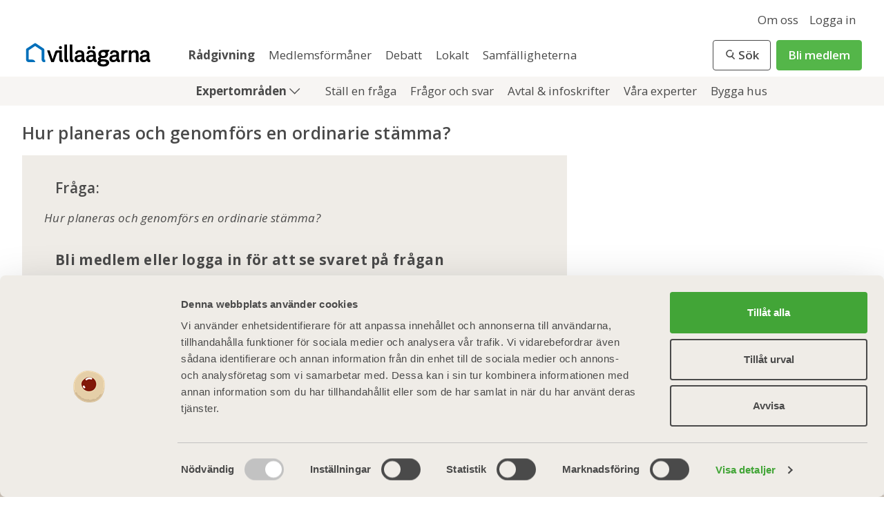

--- FILE ---
content_type: text/html; charset=utf-8
request_url: https://www.villaagarna.se/radgivning-och-tips/juridik/fragor-och-svar/hur-planeras-och-genomfors-en-ordinarie-stamma/
body_size: 8670
content:



<!DOCTYPE html>
<html lang="sv">
<head>
    
<meta http-equiv="x-ua-compatible" content="IE=11">
<meta charset="utf-8" />

<link rel="dns-prefetch" href="https://www.google.com">
<link rel="dns-prefetch" href="https://www.google.se">
<link rel="dns-prefetch" href="https://www.google-analytics.com">


	<title>Hur planeras och genomf&#xF6;rs en ordinarie st&#xE4;mma? | Villa&#xE4;garna</title>
<link rel="canonical" href="https://www.villaagarna.se/radgivning-och-tips/juridik/fragor-och-svar/hur-planeras-och-genomfors-en-ordinarie-stamma/" />    <meta name="description" content="Hur planeras och genomf&#xF6;rs en ordinarie st&#xE4;mma?" />
    <meta property="og:description" content="Hur planeras och genomf&#xF6;rs en ordinarie st&#xE4;mma?" />
    <meta property="og:locale" content="sv_SE" />
    <meta property="og:site_name" content="Villa&#xE4;garna" />
    <meta property="og:title" content="Hur planeras och genomf&#xF6;rs en ordinarie st&#xE4;mma? | Villa&#xE4;garna" />
    <meta property="og:type" content="article" />
    <meta property="og:url" content="https://www.villaagarna.se/radgivning-och-tips/juridik/fragor-och-svar/hur-planeras-och-genomfors-en-ordinarie-stamma/" />
    <meta name="ROBOTS" content="index, follow" />
    <meta name="twitter:card" content="summary" />
    <meta name="twitter:description" content="Hur planeras och genomf&#xF6;rs en ordinarie st&#xE4;mma?" />
    <meta name="twitter:title" content="Hur planeras och genomf&#xF6;rs en ordinarie st&#xE4;mma? | Villa&#xE4;garna" />
    <meta name="twitter:url" content="https://www.villaagarna.se/radgivning-och-tips/juridik/fragor-och-svar/hur-planeras-och-genomfors-en-ordinarie-stamma/" />
    <meta name="viewport" content="width=device-width, initial-scale=1.0" />




	<script>
		window.dataLayer = window.dataLayer || [];
		window.dataLayer.push({
			'event' : 'pageview',
			'user_id': ''
		});
	</script>

	<!-- anti-flicker snippet (recommended)  -->
	<style>
		.async-hide {
			opacity: 0 !important
		}
	</style>
	<script>
        (function (a, s, y, n, c, h, i, d, e) {
            s.className += ' ' + y; h.start = 1 * new Date;
            h.end = i = function () { s.className = s.className.replace(RegExp(' ?' + y), '') };
            (a[n] = a[n] || []).hide = h; setTimeout(function () { i(); h.end = null }, c); h.timeout = c;
        })(window, document.documentElement, 'async-hide', 'dataLayer', 4000,
            { "GTM-KCFPKLN": true });
	</script>
	<!-- Google Tag Manager -->
	<script>
        (function(w,d,s,l,i){w[l]=w[l]||[];w[l].push({'gtm.start':
                new Date().getTime(),event:'gtm.js'});var f=d.getElementsByTagName(s)[0],
                j=d.createElement(s),dl=l!='dataLayer'?'&l='+l:'';j.async=true;j.src=
                'https://www.googletagmanager.com/gtm.js?id='+i+dl;f.parentNode.insertBefore(j,f);
        })(window, document, 'script', 'dataLayer', 'GTM-KCFPKLN');
	</script>
	<!-- End Google Tag Manager -->

<link rel="apple-touch-icon" sizes="180x180" href="/apple-touch-icon.png?v=kPvnK46jLe">
<link rel="icon" type="image/png" sizes="32x32" href="/favicon-32x32.png?v=kPvnK46jLe">
<link rel="icon" type="image/png" sizes="194x194" href="/favicon-194x194.png?v=kPvnK46jLe">
<link rel="icon" type="image/png" sizes="192x192" href="/android-chrome-192x192.png?v=kPvnK46jLe">
<link rel="icon" type="image/png" sizes="16x16" href="/favicon-16x16.png?v=kPvnK46jLe">
<link rel="manifest" href="/site.webmanifest?v=kPvnK46jLe">
<link rel="mask-icon" href="/safari-pinned-tab.svg?v=kPvnK46jLe" color="#006fba">
<link rel="shortcut icon" href="/favicon.ico?v=kPvnK46jLe">
<meta name="msapplication-TileColor" content="#ffffff">
<meta name="msapplication-TileImage" content="/mstile-144x144.png?v=kPvnK46jLe">
<meta name="theme-color" content="#ffffff">

<link rel="preload"
      href="https://fonts.googleapis.com/css?family=Arvo:400,400i,700,700i|Open+Sans:400,400i,600,600i,700,700i&display=swap"
      as="style"
      onload="this.onload=null;this.rel='stylesheet'" />
<noscript>
    <link href="https://fonts.googleapis.com/css?family=Arvo:400,400i,700,700i|Open+Sans:400,400i,600,600i,700,700i&display=swap"
          rel="stylesheet"
          type="text/css" />
</noscript>

<!-- inject:css -->
<link rel="stylesheet" href="/Static/css/main.8736569c.css">
<!-- endinject -->

<script>
!function(T,l,y){var S=T.location,k="script",D="instrumentationKey",C="ingestionendpoint",I="disableExceptionTracking",E="ai.device.",b="toLowerCase",w="crossOrigin",N="POST",e="appInsightsSDK",t=y.name||"appInsights";(y.name||T[e])&&(T[e]=t);var n=T[t]||function(d){var g=!1,f=!1,m={initialize:!0,queue:[],sv:"5",version:2,config:d};function v(e,t){var n={},a="Browser";return n[E+"id"]=a[b](),n[E+"type"]=a,n["ai.operation.name"]=S&&S.pathname||"_unknown_",n["ai.internal.sdkVersion"]="javascript:snippet_"+(m.sv||m.version),{time:function(){var e=new Date;function t(e){var t=""+e;return 1===t.length&&(t="0"+t),t}return e.getUTCFullYear()+"-"+t(1+e.getUTCMonth())+"-"+t(e.getUTCDate())+"T"+t(e.getUTCHours())+":"+t(e.getUTCMinutes())+":"+t(e.getUTCSeconds())+"."+((e.getUTCMilliseconds()/1e3).toFixed(3)+"").slice(2,5)+"Z"}(),iKey:e,name:"Microsoft.ApplicationInsights."+e.replace(/-/g,"")+"."+t,sampleRate:100,tags:n,data:{baseData:{ver:2}}}}var h=d.url||y.src;if(h){function a(e){var t,n,a,i,r,o,s,c,u,p,l;g=!0,m.queue=[],f||(f=!0,t=h,s=function(){var e={},t=d.connectionString;if(t)for(var n=t.split(";"),a=0;a<n.length;a++){var i=n[a].split("=");2===i.length&&(e[i[0][b]()]=i[1])}if(!e[C]){var r=e.endpointsuffix,o=r?e.location:null;e[C]="https://"+(o?o+".":"")+"dc."+(r||"services.visualstudio.com")}return e}(),c=s[D]||d[D]||"",u=s[C],p=u?u+"/v2/track":d.endpointUrl,(l=[]).push((n="SDK LOAD Failure: Failed to load Application Insights SDK script (See stack for details)",a=t,i=p,(o=(r=v(c,"Exception")).data).baseType="ExceptionData",o.baseData.exceptions=[{typeName:"SDKLoadFailed",message:n.replace(/\./g,"-"),hasFullStack:!1,stack:n+"\nSnippet failed to load ["+a+"] -- Telemetry is disabled\nHelp Link: https://go.microsoft.com/fwlink/?linkid=2128109\nHost: "+(S&&S.pathname||"_unknown_")+"\nEndpoint: "+i,parsedStack:[]}],r)),l.push(function(e,t,n,a){var i=v(c,"Message"),r=i.data;r.baseType="MessageData";var o=r.baseData;return o.message='AI (Internal): 99 message:"'+("SDK LOAD Failure: Failed to load Application Insights SDK script (See stack for details) ("+n+")").replace(/\"/g,"")+'"',o.properties={endpoint:a},i}(0,0,t,p)),function(e,t){if(JSON){var n=T.fetch;if(n&&!y.useXhr)n(t,{method:N,body:JSON.stringify(e),mode:"cors"});else if(XMLHttpRequest){var a=new XMLHttpRequest;a.open(N,t),a.setRequestHeader("Content-type","application/json"),a.send(JSON.stringify(e))}}}(l,p))}function i(e,t){f||setTimeout(function(){!t&&m.core||a()},500)}var e=function(){var n=l.createElement(k);n.src=h;var e=y[w];return!e&&""!==e||"undefined"==n[w]||(n[w]=e),n.onload=i,n.onerror=a,n.onreadystatechange=function(e,t){"loaded"!==n.readyState&&"complete"!==n.readyState||i(0,t)},n}();y.ld<0?l.getElementsByTagName("head")[0].appendChild(e):setTimeout(function(){l.getElementsByTagName(k)[0].parentNode.appendChild(e)},y.ld||0)}try{m.cookie=l.cookie}catch(p){}function t(e){for(;e.length;)!function(t){m[t]=function(){var e=arguments;g||m.queue.push(function(){m[t].apply(m,e)})}}(e.pop())}var n="track",r="TrackPage",o="TrackEvent";t([n+"Event",n+"PageView",n+"Exception",n+"Trace",n+"DependencyData",n+"Metric",n+"PageViewPerformance","start"+r,"stop"+r,"start"+o,"stop"+o,"addTelemetryInitializer","setAuthenticatedUserContext","clearAuthenticatedUserContext","flush"]),m.SeverityLevel={Verbose:0,Information:1,Warning:2,Error:3,Critical:4};var s=(d.extensionConfig||{}).ApplicationInsightsAnalytics||{};if(!0!==d[I]&&!0!==s[I]){var c="onerror";t(["_"+c]);var u=T[c];T[c]=function(e,t,n,a,i){var r=u&&u(e,t,n,a,i);return!0!==r&&m["_"+c]({message:e,url:t,lineNumber:n,columnNumber:a,error:i}),r},d.autoExceptionInstrumented=!0}return m}(y.cfg);function a(){y.onInit&&y.onInit(n)}(T[t]=n).queue&&0===n.queue.length?(n.queue.push(a),n.trackPageView({})):a()}(window,document,{src: "https://js.monitor.azure.com/scripts/b/ai.2.gbl.min.js", crossOrigin: "anonymous", cfg: {instrumentationKey: 'a61f6c84-6c6d-46ed-9930-aff68f262fbf', disableCookiesUsage: false }});
</script>


        <script type="application/ld+json">
            {"Creator":{"@type":"Organization","Name":"Villa\u00E4garna"},"Publisher":{"@type":"Organization","Name":"Villa\u00E4garnas Riksf\u00F6rbund","Url":"https://www.villaagarna.se","Description":"I mer \u00E4n 70 \u00E5r har Villa\u00E4garna p\u00E5 olika s\u00E4tt arbetat f\u00F6r att hj\u00E4lpa dig i vardagen som hus\u00E4gare. Det t\u00E4nker vi forts\u00E4tta med. Fr\u00E5n en blygsam start har Villa\u00E4garnas Riksf\u00F6rbund utvecklats till en organisation med drygt 270 000 medlemshush\u00E5ll.","Logo":{"@type":"ImageObject","Url":"https://www.villaagarna.se/Static/images/ExternWebb/VA_Logo_RGB.svg","Width":303,"Height":53,"Caption":"Villa\u00E4garna logotyp","SameAs":[]},"FoundingDate":"1952-04-17"},"@context":"https://schema.org","@type":"FAQPage","SameAs":["https://twitter.com/Villaagarna","https://www.facebook.com/villaagarna","https://www.youtube.com/channel/UCYWqNr0yVTiu5LyNTF7qYmQ","https://sv.wikipedia.org/wiki/Villa%C3%A4garnas_riksf%C3%B6rbund"]}
        </script>
</head>
<body data-page-id="38340">
    


    <!-- Google Tag Manager (noscript) -->
    <noscript><iframe src="https://www.googletagmanager.com/ns.html?id=GoogleAnalyticsId"
                      height="0" width="0" style="display:none;visibility:hidden"></iframe></noscript>
    <!-- End Google Tag Manager (noscript) -->

    





    <div class="site    ">
        <header>
            



<div class="header__wrapper header__primary">
    <div class="header__primary-top-desktop">
            <a href="/om-oss/" class="header-link "
               data-click-type="nav"
               data-click-location="header">
                Om oss
            </a>
        <a href="/member-login?returnurl=/radgivning-och-tips/juridik/fragor-och-svar/hur-planeras-och-genomfors-en-ordinarie-stamma/" class="header-link"
           data-click-type="nav"
           data-click-location="header">Logga in</a>
    </div>
    <div class="header__primary-bottom">
        <a href="/" class="villaagarna-logo" data-click-type="home"
           data-click-location="header">
            <img loading="lazy" src="/Static/images/ExternWebb/VA_Logo_RGB.svg" width="303" height="53" alt="Villaägarnas logotyp" />
        </a>

        <div class="header__primary-bottom-content ">
            <div class="header__primary-links-desktop">
                        <a href="/radgivning-och-tips/" class="header-link active"
                           data-click-type="nav" data-menu-level="1"
                           data-click-location="menu">
                            R&#xE5;dgivning
                        </a>
                        <a href="/medlemsformaner/" class="header-link "
                           data-click-type="nav" data-menu-level="1"
                           data-click-location="menu">
                            Medlemsf&#xF6;rm&#xE5;ner
                        </a>
                        <a href="/debatt/" class="header-link "
                           data-click-type="nav" data-menu-level="1"
                           data-click-location="menu">
                            Debatt
                        </a>
                        <a href="/lokalt/" class="header-link "
                           data-click-type="nav" data-menu-level="1"
                           data-click-location="menu">
                            Lokalt
                        </a>
                        <a href="/trygghetsavtal/samfalligheterna/" class="header-link "
                           data-click-type="nav" data-menu-level="1"
                           data-click-location="menu">
                            Samf&#xE4;lligheterna
                        </a>
            </div>
                <div class="header__primary-search-wrapper js-header-search-wrapper">
                    <div class="header__primary-search-inner-wrapper js-header-search-inner-wrapper">


<form id="form-header-search" class="search-field " action="/sok/">
    <input data-autocomplete type="text" id="form-header-search--input" class="search-field__input" name="q" placeholder="Vad letar du efter idag?" />
    <input type="text" id="form-header-search--category" name="c" value="" hidden />
    <button type="submit" id="form-header-search--submit" class="button button-tertiary search-field__submit-btn">Sök</button>
</form>                    </div>
                </div>
            <div class="header__primary-buttons">
                        <a class="header__primary-search-btn-desktop button button-tertiary button-header-search js-header-search-btn-desktop" role="button" tabindex="0">
                            <span>Sök</span>
                        </a>
                        <button class="header__primary-search-btn-mobile button button-tertiary button-header-search js-header-search-btn-mobile" aria-label="Sök"></button>
                    <a href="/bli-medlem/" class="button button-primary header__primary-member-btn-desktop" data-click-type="cta" data-click-location="header">
                        Bli medlem
                    </a>

                <button class="header__primary-menu-btn-mobile hamburger button-transparent js-header-menu-button" type="button" aria-haspopup="true" aria-label="Mobilmeny">
                    <span></span>
                    <span></span>
                    <span></span>
                    <span></span>
                </button>
            </div>
        </div>
    </div>
</div>
    <div class="header-theme">
        <div class="header__wrapper header__secondary-desktop">
                <a role=button tabindex=0 class="header-link js-header-show-areas active"
                   data-click-type="nav" data-menu-level="2"
                   data-click-location="menu">
                    Expertomr&#xE5;den
                </a>
                    <div class="header__third-desktop js-sub-menu">
                        <div class="header__third-desktop-content">
                                <a href="/radgivning-och-tips/arkitektur/" class="header-link "
                                   data-click-type="nav" data-menu-level="3"
                                   data-click-location="menu">
                                    Arkitektur
                                </a>
                                <a href="/radgivning-och-tips/boendeekonomi/artiklar/" class="header-link "
                                   data-click-type="nav" data-menu-level="3"
                                   data-click-location="menu">
                                    Boendeekonomi
                                </a>
                                <a href="/radgivning-och-tips/brandsakerhet/" class="header-link "
                                   data-click-type="nav" data-menu-level="3"
                                   data-click-location="menu">
                                    Brand &amp; S&#xE4;kerhet
                                </a>
                                <a href="/radgivning-och-tips/bygg/senaste/" class="header-link "
                                   data-click-type="nav" data-menu-level="3"
                                   data-click-location="menu">
                                    Bygg
                                </a>
                                <a href="/radgivning-och-tips/energi/senaste/" class="header-link "
                                   data-click-type="nav" data-menu-level="3"
                                   data-click-location="menu">
                                    Energi
                                </a>
                                <a href="/radgivning-och-tips/forsakring/" class="header-link "
                                   data-click-type="nav" data-menu-level="3"
                                   data-click-location="menu">
                                    F&#xF6;rs&#xE4;kring
                                </a>
                                <a href="/radgivning-och-tips/gor-det-sjalv/senaste/" class="header-link "
                                   data-click-type="nav" data-menu-level="3"
                                   data-click-location="menu">
                                    G&#xF6;r det sj&#xE4;lv
                                </a>
                                <a href="/radgivning-och-tips/juridik/" class="header-link active"
                                   data-click-type="nav" data-menu-level="3"
                                   data-click-location="menu">
                                    Juridik
                                </a>
                                <a href="/radgivning-och-tips/produktgranskning/" class="header-link "
                                   data-click-type="nav" data-menu-level="3"
                                   data-click-location="menu">
                                    Produktgranskning
                                </a>
                                <a href="/radgivning-och-tips/inomhus/senaste/" class="header-link "
                                   data-click-type="nav" data-menu-level="3"
                                   data-click-location="menu">
                                    Renovera inomhus
                                </a>
                                <a href="/radgivning-och-tips/tradgard/artiklar/" class="header-link "
                                   data-click-type="nav" data-menu-level="3"
                                   data-click-location="menu">
                                    Tr&#xE4;dg&#xE5;rd
                                </a>
                                <a href="/radgivning-och-tips/utomhus/senaste/" class="header-link "
                                   data-click-type="nav" data-menu-level="3"
                                   data-click-location="menu">
                                    Utomhusprojekt
                                </a>
                                <a href="/radgivning-och-tips/vvs/" class="header-link "
                                   data-click-type="nav" data-menu-level="3"
                                   data-click-location="menu">
                                    VVS
                                </a>
                        </div>
                    </div>
                <a href=/radgivning-och-tips/stall-en-fraga/ class="header-link  "
                   data-click-type="nav" data-menu-level="2"
                   data-click-location="menu">
                    St&#xE4;ll en fr&#xE5;ga
                </a>
                <a href=/radgivning-och-tips/fragor-och-svar/ class="header-link  "
                   data-click-type="nav" data-menu-level="2"
                   data-click-location="menu">
                    Fr&#xE5;gor och svar
                </a>
                <a href=/radgivning-och-tips/avtal--infoskrifter/ class="header-link  "
                   data-click-type="nav" data-menu-level="2"
                   data-click-location="menu">
                    Avtal &amp; infoskrifter
                </a>
                <a href=/radgivning-och-tips/vara-experter/ class="header-link  "
                   data-click-type="nav" data-menu-level="2"
                   data-click-location="menu">
                    V&#xE5;ra experter
                </a>
                <a href=/bygga-hus/ class="header-link  "
                   data-click-type="nav" data-menu-level="2"
                   data-click-location="menu">
                    Bygga hus
                </a>
        </div>
    </div>
<!--hamburgermeny-->
<div class="header__hamburger-menu js-header-menu-wrapper">


<nav class="navigation js-site-navigation">
    <ul class="navigation-list list-level-1">
                <li class="navigation__list-item list-item-level-1 list-item-member ">
                    <a href="/bli-medlem/" class="navigation__list-link site-member-link navigation__member" data-click-type="cta" data-click-location="menu">Bli medlem</a>
                    <a href="/member-login" class="navigation__list-link">Logga in</a>
                </li>




<li class="navigation__list-item list-item-level-1 js-level-one-item active has-page-link">
    <a href=/radgivning-och-tips/ class="navigation__list-link  " data-click-type="nav" data-click-location="menu" data-menu-level="1">R&#xE5;dgivning</a>
        <a role="button" tabindex="0" class="js-list-toggle-btn button-menu-expand is-expanded" aria-label="Expandera eller fäll ihop meny"></a>
        <ul class="navigation-list list-level-2 expanded">
                <li class="navigation__list-item list-item-level-2 active ">
                    <a role=button tabindex=0 class="navigation__list-link js-expand-link" data-click-type="nav" data-click-location="menu" data-menu-level="2">Expertomr&#xE5;den</a>
                        <a role="button" tabindex="0" class="js-list-toggle-btn js-level3-toggle-btn button-menu-expand is-expanded" aria-label="Expandera eller fäll ihop meny"></a>
                        <ul class="navigation-list list-level-3 expanded">
                                <li class="navigation__list-item list-item-level-3  has-page-link">
                                    <a href=/radgivning-och-tips/arkitektur/ class="navigation__list-link " data-click-type="nav" data-click-location="menu" data-menu-level="3">Arkitektur</a>
                                </li>
                                <li class="navigation__list-item list-item-level-3  has-page-link">
                                    <a href=/radgivning-och-tips/boendeekonomi/artiklar/ class="navigation__list-link " data-click-type="nav" data-click-location="menu" data-menu-level="3">Boendeekonomi</a>
                                </li>
                                <li class="navigation__list-item list-item-level-3  has-page-link">
                                    <a href=/radgivning-och-tips/brandsakerhet/ class="navigation__list-link " data-click-type="nav" data-click-location="menu" data-menu-level="3">Brand &amp; S&#xE4;kerhet</a>
                                </li>
                                <li class="navigation__list-item list-item-level-3  has-page-link">
                                    <a href=/radgivning-och-tips/bygg/senaste/ class="navigation__list-link " data-click-type="nav" data-click-location="menu" data-menu-level="3">Bygg</a>
                                </li>
                                <li class="navigation__list-item list-item-level-3  has-page-link">
                                    <a href=/radgivning-och-tips/energi/senaste/ class="navigation__list-link " data-click-type="nav" data-click-location="menu" data-menu-level="3">Energi</a>
                                </li>
                                <li class="navigation__list-item list-item-level-3  has-page-link">
                                    <a href=/radgivning-och-tips/forsakring/ class="navigation__list-link " data-click-type="nav" data-click-location="menu" data-menu-level="3">F&#xF6;rs&#xE4;kring</a>
                                </li>
                                <li class="navigation__list-item list-item-level-3  has-page-link">
                                    <a href=/radgivning-och-tips/gor-det-sjalv/senaste/ class="navigation__list-link " data-click-type="nav" data-click-location="menu" data-menu-level="3">G&#xF6;r det sj&#xE4;lv</a>
                                </li>
                                <li class="navigation__list-item list-item-level-3 active has-page-link">
                                    <a href=/radgivning-och-tips/juridik/ class="navigation__list-link " data-click-type="nav" data-click-location="menu" data-menu-level="3">Juridik</a>
                                </li>
                                <li class="navigation__list-item list-item-level-3  has-page-link">
                                    <a href=/radgivning-och-tips/produktgranskning/ class="navigation__list-link " data-click-type="nav" data-click-location="menu" data-menu-level="3">Produktgranskning</a>
                                </li>
                                <li class="navigation__list-item list-item-level-3  has-page-link">
                                    <a href=/radgivning-och-tips/inomhus/senaste/ class="navigation__list-link " data-click-type="nav" data-click-location="menu" data-menu-level="3">Renovera inomhus</a>
                                </li>
                                <li class="navigation__list-item list-item-level-3  has-page-link">
                                    <a href=/radgivning-och-tips/tradgard/artiklar/ class="navigation__list-link " data-click-type="nav" data-click-location="menu" data-menu-level="3">Tr&#xE4;dg&#xE5;rd</a>
                                </li>
                                <li class="navigation__list-item list-item-level-3  has-page-link">
                                    <a href=/radgivning-och-tips/utomhus/senaste/ class="navigation__list-link " data-click-type="nav" data-click-location="menu" data-menu-level="3">Utomhusprojekt</a>
                                </li>
                                <li class="navigation__list-item list-item-level-3  has-page-link">
                                    <a href=/radgivning-och-tips/vvs/ class="navigation__list-link " data-click-type="nav" data-click-location="menu" data-menu-level="3">VVS</a>
                                </li>
                        </ul>
                </li>
                <li class="navigation__list-item list-item-level-2  has-page-link">
                    <a href=/radgivning-och-tips/stall-en-fraga/ class="navigation__list-link " data-click-type="nav" data-click-location="menu" data-menu-level="2">St&#xE4;ll en fr&#xE5;ga</a>
                </li>
                <li class="navigation__list-item list-item-level-2  has-page-link">
                    <a href=/radgivning-och-tips/fragor-och-svar/ class="navigation__list-link " data-click-type="nav" data-click-location="menu" data-menu-level="2">Fr&#xE5;gor och svar</a>
                </li>
                <li class="navigation__list-item list-item-level-2  has-page-link">
                    <a href=/radgivning-och-tips/avtal--infoskrifter/ class="navigation__list-link " data-click-type="nav" data-click-location="menu" data-menu-level="2">Avtal &amp; infoskrifter</a>
                </li>
                <li class="navigation__list-item list-item-level-2  has-page-link">
                    <a href=/radgivning-och-tips/vara-experter/ class="navigation__list-link " data-click-type="nav" data-click-location="menu" data-menu-level="2">V&#xE5;ra experter</a>
                </li>
                <li class="navigation__list-item list-item-level-2  has-page-link">
                    <a href=/bygga-hus/ class="navigation__list-link " data-click-type="nav" data-click-location="menu" data-menu-level="2">Bygga hus</a>
                </li>
        </ul>
</li>


<li class="navigation__list-item list-item-level-1 js-level-one-item  has-page-link">
    <a href=/medlemsformaner/ class="navigation__list-link  " data-click-type="nav" data-click-location="menu" data-menu-level="1">Medlemsf&#xF6;rm&#xE5;ner</a>
        <a role="button" tabindex="0" class="js-list-toggle-btn button-menu-expand " aria-label="Expandera eller fäll ihop meny"></a>
        <ul class="navigation-list list-level-2 ">
                <li class="navigation__list-item list-item-level-2  has-page-link">
                    <a href=/medlemsformaner/tjanster/villaagaren/ class="navigation__list-link " data-click-type="nav" data-click-location="menu" data-menu-level="2">Magasinet Villa&#xE4;garen</a>
                </li>
                <li class="navigation__list-item list-item-level-2  has-page-link">
                    <a href=/medlemsformaner/kurser-event/medlemsevent/ class="navigation__list-link " data-click-type="nav" data-click-location="menu" data-menu-level="2">Kurser &amp; Event</a>
                </li>
                <li class="navigation__list-item list-item-level-2  has-page-link">
                    <a href=/medlemsformaner/tjanster/min-villa/ class="navigation__list-link " data-click-type="nav" data-click-location="menu" data-menu-level="2">Min Villa</a>
                </li>
        </ul>
</li>


<li class="navigation__list-item list-item-level-1 js-level-one-item  has-page-link">
    <a href=/debatt/ class="navigation__list-link  " data-click-type="nav" data-click-location="menu" data-menu-level="1">Debatt</a>
        <a role="button" tabindex="0" class="js-list-toggle-btn button-menu-expand " aria-label="Expandera eller fäll ihop meny"></a>
        <ul class="navigation-list list-level-2 ">
                <li class="navigation__list-item list-item-level-2  ">
                    <a role=button tabindex=0 class="navigation__list-link js-expand-link" data-click-type="nav" data-click-location="menu" data-menu-level="2">Opinionsbildning</a>
                        <a role="button" tabindex="0" class="js-list-toggle-btn js-level3-toggle-btn button-menu-expand " aria-label="Expandera eller fäll ihop meny"></a>
                        <ul class="navigation-list list-level-3 ">
                                <li class="navigation__list-item list-item-level-3  has-page-link">
                                    <a href=/debatt/utredningar-och-undersokningar/ class="navigation__list-link " data-click-type="nav" data-click-location="menu" data-menu-level="3">Utredningar &amp; rapporter</a>
                                </li>
                        </ul>
                </li>
                <li class="navigation__list-item list-item-level-2  has-page-link">
                    <a href=/debatt/villaagarna-i-media/ class="navigation__list-link " data-click-type="nav" data-click-location="menu" data-menu-level="2">Villa&#xE4;garna i media</a>
                </li>
                <li class="navigation__list-item list-item-level-2  has-page-link">
                    <a href=/debatt/remissyttranden/ class="navigation__list-link " data-click-type="nav" data-click-location="menu" data-menu-level="2">Remissyttranden</a>
                </li>
        </ul>
</li>


<li class="navigation__list-item list-item-level-1 js-level-one-item  has-page-link">
    <a href=/lokalt/ class="navigation__list-link  " data-click-type="nav" data-click-location="menu" data-menu-level="1">Lokalt</a>
        <a role="button" tabindex="0" class="js-list-toggle-btn button-menu-expand " aria-label="Expandera eller fäll ihop meny"></a>
        <ul class="navigation-list list-level-2 ">
                <li class="navigation__list-item list-item-level-2  ">
                    <a role=button tabindex=0 class="navigation__list-link js-expand-link" data-click-type="nav" data-click-location="menu" data-menu-level="2">F&#xF6;reningar</a>
                        <a role="button" tabindex="0" class="js-list-toggle-btn js-level3-toggle-btn button-menu-expand " aria-label="Expandera eller fäll ihop meny"></a>
                        <ul class="navigation-list list-level-3 ">
                                <li class="navigation__list-item list-item-level-3  has-page-link">
                                    <a href=/lokalt/region-abc2/ class="navigation__list-link " data-click-type="nav" data-click-location="menu" data-menu-level="3">Region ABC</a>
                                </li>
                                <li class="navigation__list-item list-item-level-3  has-page-link">
                                    <a href=/lokalt/region-mitt/ class="navigation__list-link " data-click-type="nav" data-click-location="menu" data-menu-level="3">Region Mitt</a>
                                </li>
                                <li class="navigation__list-item list-item-level-3  has-page-link">
                                    <a href=/lokalt/region-norr/ class="navigation__list-link " data-click-type="nav" data-click-location="menu" data-menu-level="3">Region Norr</a>
                                </li>
                                <li class="navigation__list-item list-item-level-3  has-page-link">
                                    <a href=/lokalt/region-syd/ class="navigation__list-link " data-click-type="nav" data-click-location="menu" data-menu-level="3">Region Syd</a>
                                </li>
                                <li class="navigation__list-item list-item-level-3  has-page-link">
                                    <a href=/lokalt/region-vast/ class="navigation__list-link " data-click-type="nav" data-click-location="menu" data-menu-level="3">Region V&#xE4;st</a>
                                </li>
                                <li class="navigation__list-item list-item-level-3  has-page-link">
                                    <a href=/lokalt/region-xyz2/ class="navigation__list-link " data-click-type="nav" data-click-location="menu" data-menu-level="3">Region XYZ</a>
                                </li>
                                <li class="navigation__list-item list-item-level-3  has-page-link">
                                    <a href=/lokalt/region-ost/ class="navigation__list-link " data-click-type="nav" data-click-location="menu" data-menu-level="3">Region &#xD6;st</a>
                                </li>
                        </ul>
                </li>
        </ul>
</li>


<li class="navigation__list-item list-item-level-1 js-level-one-item  has-page-link">
    <a href=/trygghetsavtal/samfalligheterna/ class="navigation__list-link  " data-click-type="nav" data-click-location="menu" data-menu-level="1">Samf&#xE4;lligheterna</a>
</li>


<li class="navigation__list-item list-item-level-1 js-level-one-item  has-page-link">
    <a href=/om-oss/ class="navigation__list-link  " data-click-type="nav" data-click-location="menu" data-menu-level="1">Om oss</a>
</li>
    </ul>
</nav>


</div>
<!--Stickymeny-->



<div class="header__sticky">
    <div class="header__sticky-wrapper">
            <div class="header__sticky-search-wrapper">
                <div class="header__sticky-search-field">
                    <form id="form-header-search__sticky" action="/sok/">
                        <input data-autocomplete type="text" id="form-header-search__sticky-input" name="q" placeholder="Vad letar du efter idag?" />
                        <input type="text" id="form-header-search__sticky-category" name="c" value="" hidden />
                        <button type="submit" id="form-header-search__sticky-submit">Sök</button>
                    </form>
                </div>
                <a role="button" tabindex="0" class="sticky__search-btn" aria-label="Öppna sökruta"></a>
            </div>
            <a href="/member-login" class="sticky__btn sticky__login-btn" data-click-type="nav" data-click-location="sticky"><span>Logga in</span></a>
            <a href="/bli-medlem/" class="sticky__btn sticky__member-btn" data-click-type="cta" data-click-location="sticky"><span>Bli medlem</span></a>
            <a role="button" tabindex="0" class="sticky__user-btn" aria-label="Expandera kontoalternativ"></a>

    </div>
</div>


        </header>
        <div class="page-wrapper">
            <main id="main-content">
                
<div class="page-base kb-article-page">
    <div class="kb-article-page__intro-wrapper">
            <h1>Hur planeras och genomf&#xF6;rs en ordinarie st&#xE4;mma?</h1>
    </div>
    <div class="grid-container">
        <div class="grid-col-8 article-content-area-base">
            <div class="content-base kb-article-page__content-wrapper">
                <div class="kb-article-page__listing-tag">
                    <p><a href=""></a></p>
                </div>
                <p class="ingress">Fråga:</p>
                <div class="text-section-base kb-article-page__text-wrapper kb-question">
                    
Hur planeras och genomförs en ordinarie stämma?
                </div>
                    <div class="text-section-base kb-article-page__text-wrapper">
                        <p class="ingress">
                            <b>Bli medlem eller logga in för att se svaret på frågan</b>
                        </p>
                        <a class="button button-primary" href="/bli-medlem/">
                            Bli medlem
                        </a>
                        <a class="button button-primary" href="/member-login">
                            Logga in
                        </a>
                    </div>
            </div>
        </div>
    </div>



</div>

            </main>
        </div>
        <div class="cookie">
        </div>
        <footer>
            
<div class="footer__wrapper">
    <div class="footer__background-wrapper">
        <picture>
            <source media="(min-width: 2048px)"
                    srcset="/Static/images/ExternWebb/sidfot_beige.png?format=webp&amp;rmode=crop&amp;quality=80&amp;width=2562&amp;height=700" />
            <source media="(min-width: 1140px)"
                    srcset="/Static/images/ExternWebb/sidfot_beige.png?format=webp&amp;rmode=crop&amp;quality=80&amp;width=2052&amp;height=700" />
            <source media="(min-width: 568px)"
                    srcset="/Static/images/ExternWebb/sidfot_beige.png?format=webp&amp;rmode=crop&amp;quality=80&amp;width=1024&amp;height=700" />
            <img loading="lazy" src="/Static/images/ExternWebb/sidfot_beige.png?format=webp&amp;rmode=crop&amp;quality=80&amp;width=2562&amp;height=700" alt="Sidfot" />
        </picture>
    </div>
    <div class="footer__content-wrapper">
        <div class="footer__inner-content-wrapper">
            <div class="footer__content-columns">
                <div class="content-columns">
                    <div class="column-group">
                            <div class="footer__column first-column">
                                
<p><strong>Medlemsservice</strong><br>Tel: <a href="tel:010-7500100">010 - 750 01 00</a><br>Mejl:&nbsp;<a href="mailto:info@villaagarna.se">info@villaagarna.se</a></p>
<p>Org.nr: 802003-7118</p>
                            </div>
                            <div class="footer__column second-column">
                                
<p><strong>Bes&ouml;ksadress</strong><br>Rotebergsv&auml;gen 3<br>192 78 Sollentuna</p>
<p><strong>Postadress</strong><br>Box 7118<br>192 07 Sollentuna<br><br></p>
                            </div>
                    </div>
                    <div class="column-group">
                            <div class="footer__column third-column">
                                
<p><strong>Villa&auml;garna</strong><br><a href="/om-oss/Om-oss/">Om oss</a><br><a title="Kontakt" href="/kontakta/">Kontakta oss<br></a><a title="Ledningsgrupp" href="/om-oss/ledningsgrupp--styrelse/">Ledningsgrupp &amp; styrelse</a><br><a title="Jobba hos oss" href="/om-oss/jobba-hos-oss/">Jobba hos oss<br></a><a href="/debatt/press/bilder/">Press</a><br><a href="/om-oss/Om-oss/visselblasarfunktion-for-trygghet-och-transparens/">Visselbl&aring;sning</a></p>
                            </div>
                            <div class="footer__column fourth-column">
                                
<p><strong>Medlemskap</strong><br><a href="/bli-medlem/">Bli medlem</a></p>
<p><a title="Medlemsmagasinet Villa&auml;garen" href="/medlemsformaner/tjanster/villaagaren/">Medlemsmagasinet Villa&auml;garen</a></p>
<p><a href="/bli-medlem/ge-bort-medlemskap-2026/">Presentkort</a></p>
                            </div>
                    </div>
                </div>
                    <div class="social-column">
                        <div itemscope itemtype="https://schema.org/Organization" class="social-column__content-wrapper">
                            <meta itemprop="name" content="Villaägarnas Riksförbund" />
                            <meta itemprop="url" content="https://www.villaagarna.se/" />
                            <meta itemprop="logo" content="https://www.villaagarna.se/Static/images/ExternWebb/VA_Logo_RGB.svg" />
                                <p>Villa&#xE4;garna i social media</p>
                            <ul class="social-column__social-links">
                                    <li><a rel="noreferrer" itemprop="sameAs" href="https://www.facebook.com/villaagarna" target="_blank" class="social-column__social-link" title="facebook" aria-label="facebook" data-click-location="footer"><i class="icon-share icon-facebook"></i></a></li>
                                    <li><a rel="noreferrer" itemprop="sameAs" href="https://twitter.com/villaagarna" target="_blank" class="social-column__social-link" title="twitter" aria-label="twitter" data-click-location="footer"><i class="icon-share icon-twitter"></i></a></li>
                                    <li><a rel="noreferrer" itemprop="sameAs" href="https://www.youtube.com/user/Villaagarna?feature=mhum" target="_blank" class="social-column__social-link" title="youtube" aria-label="youtube" data-click-location="footer"><i class="icon-share icon-youtube"></i></a></li>
                                    <li><a rel="noreferrer" itemprop="sameAs" href="https://www.instagram.com/villaagarnasriksforbund/" target="_blank" class="social-column__social-link" title="instagram" aria-label="instagram" data-click-location="footer"><i class="icon-share icon-instagram"></i></a></li>
                            </ul>
                        </div>
                    </div>
            </div>
            <div class="footer__links">
                    <a href="/cookie-information/" data-click-location="footer">Cookies</a>
                    <a href="/personuppgifter/" data-click-location="footer">Personuppgifter</a>
                    <a href="/bli-medlem/medlemskap--medlemsavgift/" data-click-location="footer">Medlemskap & medlemsavgift</a>
            </div>
            <div class="footer__bottom">
                    <p>Copyright &#xA9; 2025 Villa&#xE4;garnas Riksf&#xF6;rbund. Ansvarig utgivare: Lisa Hjelm</p>
                <a href="/" class="villaagarna-logo villaagarna-logo-footer" data-click-location="footer" data-click-type="home">
                    <img loading="lazy" src="/Static/images/ExternWebb/VA_Logo_Grey_RGB.svg" width="151" height="53" alt="Villaägarnas logotyp" />
                </a>
            </div>
        </div>
    </div>
</div>
        </footer>
    </div>
    
<script defer="defer" src="/Util/Find/epi-util/find.js"></script>
<script>
document.addEventListener('DOMContentLoaded',function(){if(typeof FindApi === 'function'){var api = new FindApi();api.setApplicationUrl('/');api.setServiceApiBaseUrl('/find_v2/');api.processEventFromCurrentUri();api.bindWindowEvents();api.bindAClickEvent();api.sendBufferedEvents();}})
</script>




<script type="text/javascript">
    //All Standards and Compatibility Mode
    var uA = window.navigator.userAgent,
        onlyIEorEdge = /msie\s|trident\/|edge\//i.test(uA) && !!(document.uniqueID || window.MSInputMethodContext);

    isWin = false;
    isWin = navigator.platform.indexOf('Win') > -1;

    if (isWin && !onlyIEorEdge) {
        document.body.classList.add("chrome-win");
    }
</script>

    <!-- Kundo script -->
    <script>
        (function (w) {
            w.$kundo_chat = w.$kundo_chat || {};
            w.$kundo_chat.custom_texts = {
                START_TEXT: 'Chatta med oss',
            };
            w.$kundo_chat.widget_styles = {
                background_color: "#026fba",
                text_color: "#fff"
            };
        }(this));
    </script>
    <script src="https://static-chat.kundo.se/chat-js/org/1504/widget.js" async defer></script>
    <!-- //Kundo script -->

<!-- inject:js -->
<script src="/Static/js/tinymce/tinymce.min.js"></script>
<script src="/Static/js/jquery-3.5.1.min.js"></script>
<script src="/Static/js/jquery.form.min.js"></script>
<script src="/Static/js/jquery.validate.min.js"></script>
<script src="/Static/js/jquery.validate.unobtrusive.min.js"></script>
<script src="/Static/js/tinymce_sv_SE.js"></script>
<script src="/Static/js/main.e7067072.js"></script>
<!-- endinject -->


</body>
</html>


--- FILE ---
content_type: image/svg+xml
request_url: https://www.villaagarna.se/Static/images/ExternWebb/svg-icons/icon-arrow-down.svg
body_size: 0
content:
<svg width='23px' height='14px' viewBox='0 0 23 14' version='1.1' xmlns='http://www.w3.org/2000/svg' xmlns:xlink='http://www.w3.org/1999/xlink'>
	<!-- Generator: Sketch 47.1 (45422) - http://www.bohemiancoding.com/sketch -->
<desc>Created with Sketch.</desc>
<defs></defs>
<g stroke='none' stroke-width='1' fill='none' fill-rule='evenodd' stroke-linecap='square'>
		<g transform='translate(-717.000000, -1422.000000)' stroke='#555555' stroke-width='2'>
			<g transform='translate(718.000000, 1424.000000)'>
				<path d='M0.5,0.5 L9.98683298,9.98683298'></path>
				<path d='M19.688966,0.318508398 L10.202133,9.80534138'></path>
			</g>
		</g>
	</g>
</svg>